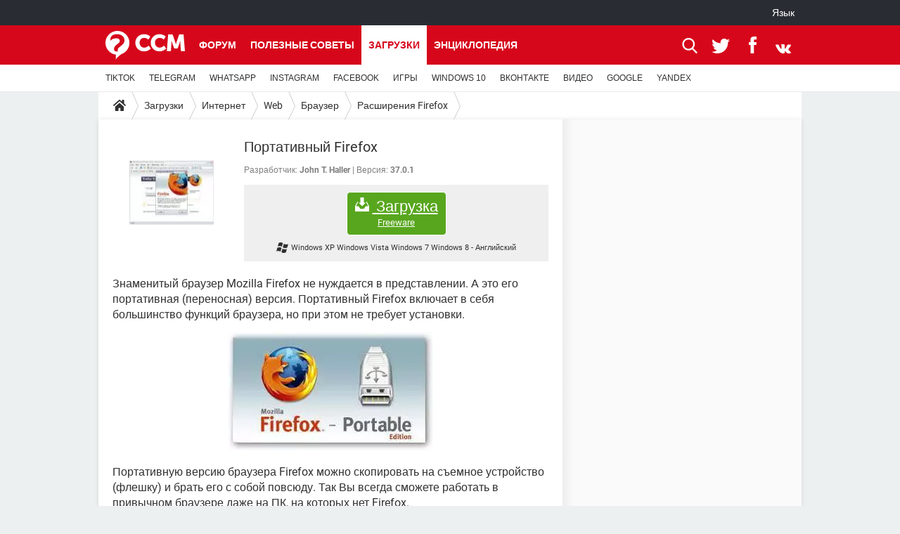

--- FILE ---
content_type: text/html; charset=UTF-8
request_url: https://ru.ccm.net/download/download-1133-portable-firefox-skachat-besplatno?n=1
body_size: 18572
content:

<!--Akamai-ESI:PAGE:setreftime=1768166210/--><!DOCTYPE html>
<!--[if IE 8 ]> <html lang="ru" dir="ltr" class="no-js ie8 lt-ie9 oldie"> <![endif]-->
<!--[if IE 9 ]> <html lang="ru" dir="ltr" class="no-js ie9"> <![endif]-->
<!--[if gt IE 9]><!--> <html lang="ru" dir="ltr"> <!--<![endif]-->

<head prefix="og: http://ogp.me/ns# fb: http://ogp.me/ns/fb#">
    <meta charset="utf-8">
    <meta http-equiv="X-UA-Compatible" content="IE=edge,chrome=1">
    <meta name="viewport" content="width=device-width, initial-scale=1.0" />

    <style>
        :root {
            --for-color-primary: #D6071B;
            --for-color-primary--lighten: #f7192e;
            --for-color-primary--darken: #a50515;
        }
    </style>
    
    <title>Загрузить последнюю версию Портативный Firefox бесплатно на английском языке с CCM - CCM</title>

<script>
    var dataLayer = [{"appConfig":{"subContainers":["GTM-WPLNFDB"]},"ads.insertor":{"nodeSelector":"#jArticleInside"},"site":"ru.ccm.net","environnement":"production","pageType/screenType":"classique","sessionType":"nonConnectee","userStatus":"Anonyme","level1":"divers","level2":"\u0418\u043d\u0442\u0435\u0440\u043d\u0435\u0442","level3":"Web","application":"download","pageCategory":"Download","theme":"\u0420\u0430\u0441\u0448\u0438\u0440\u0435\u043d\u0438\u044f Firefox","country":"US","asnum":"16509"}];

            !function(e){"use strict";var t,n,o,r=function(){},s=Object.getOwnPropertyNames(window.console).reduce((function(e,t){return"function"==typeof console[t]&&(e[t]=r),e}),{}),a=function(){return s},i=e.console;if("object"==typeof e.JSON&&"function"==typeof e.JSON.parse&&"object"==typeof e.console&&"function"==typeof Object.keys){var c={available:["others.catch","others.show"],broadcasted:[]},u={available:["others.catch","others.show"]},d=(t=/^\s+(.*)\s+$/g,n=function(e){return Math.pow(9,e)},o=function(e){return parseInt((e.charCodeAt()<<9)%242)},{get:function(e){e=e.replace(t,"$1");for(var r=[0,0,0],s=0,a=0;s<e.length;s++)a=parseInt(s/r.length),r[s%3]+=parseInt(o(e[s])/n(a));for(s=0;s<r.length;s++)r[s]>255&&(r[s]=255);return r},toRGB:function(e){return"rgb("+e.join(",")+")"},visible:function(e){return e[0]>220||e[1]>220||e[2]>220?[0,0,0]:[255,255,255]}});e.getConsole=function(e){if("string"!=typeof e)throw"getConsole need a tag name (string)";var t=e.split(".");if(function(e){var t,n=e.split(".")[0];-1===c.available.indexOf(n)&&(c.available.push(n),(t=document.createEvent("CustomEvent")).initCustomEvent("getConsole.tag.available",0,0,n),document.dispatchEvent(t)),-1===u.available.indexOf(e)&&(u.available.push(e),(t=document.createEvent("CustomEvent")).initCustomEvent("getConsole.fulltag.available",0,0,n),document.dispatchEvent(t))}(e=t[0]),-1!==c.broadcasted.indexOf(e)){var n=function(e){var t=[],n=[];return e.forEach((function(e){t.push("%c "+e.name+" "),n.push("background-color:"+e.bgColor+";color:"+e.color+";border-radius:2px;")})),[t.join("")].concat(n)}(t.map((function(e){var t=d.get(e);return{name:e,color:d.toRGB(d.visible(t)),bgColor:d.toRGB(t)}}))),o=["log","warn","error","info","group","groupCollapsed","groupEnd"].reduce(((e,t)=>(e[t]=n.reduce(((e,t)=>e.bind(window.console,t)),window.console[t]),e)),{});return Object.keys(i).forEach((function(e){void 0===o[e]&&(o[e]=i[e])})),o}return a()},e.getConsole.tags=c,c.broadcasted=function(){try{var e=localStorage.getItem("getConsole");e=null===e?[]:JSON.parse(e)}catch(t){e=[]}return e}(),-1!==c.broadcasted.indexOf("others.catch")&&(e.console=e.getConsole("others.show"))}else e.getConsole=a}(window),logger={_buffer:[],log:function(){"use strict";this._buffer.push(arguments)}},function(e){"use strict";var t={domains:["hpphmfubhnbobhfs","bnb{po.betztufn","beoyt","epvcmfdmjdl","hpphmftzoejdbujpo","wjefptufq","s77ofu","ufbet","vosvmznfejb","tnbsubetfswfs","tljnsftpvsdft","{fcftupg","uumce","hpphmfbqjt","wjefpqmb{b","hpphmfbetfswjdft","fggfdujwfnfbtvsf","pvucsbjo","ubcppmb"],classes:"ufyuBe!BeCpy!qvc`411y361!qvc`411y361n!qvc`839y:1!ufyu.be!ufyuBe!Mjhbuvt!ufyu`be!ufyu`bet!ufyu.bet!ufyu.be.mjolt",event:{category:"pbt`mpbefe",action:"gbjm"}},n=e.getConsole("inObs"),o=0,r={},s=function(e,t){return t=t||1,e.split("").map((function(e){return String.fromCharCode(e.charCodeAt()+t)})).join("")},a=[];e.integrityObserver={state:{net:null,dom:null,perf:null},corrupted:0,listen:function(e){this.corrupted?e(this.state):a.push(e)},sendToListeners:function(){a.forEach(function(e){e(this.state)}.bind(this))},reportCorruption:function(){var e=function(){"undefined"!=typeof ga?ga("send",{hitType:"event",eventCategory:s(t.event.category,-1),eventAction:s(t.event.action,-1),nonInteraction:1}):setTimeout(e,100)};e()},reportListCorruption:function(){var e,t=[];for(e in this.state)this.state[e]&&t.push(e);t.length>0&&((new Image).src="https://lists.ccmbg.com/st?t="+encodeURIComponent(t.join(","))+"&d="+window.location.host.split(/\./).slice(0,-1).join("."))},reportChange:function(){this.sendToListeners(),this.reportCorruption()},init:function(){var e=function(e){return function(t){this.state[e]=t,t&&(!this.corrupted&&this.reportChange(),this.corrupted=1)}.bind(this)};!function(e){if("undefined"!=typeof MutationObserver){var n=document.createElement("div"),o=document.getElementsByTagName("html")[0],r={},a={childList:1,attributes:1,characterData:1,subtree:1},i=0,c=new MutationObserver((function(t){t.forEach((function(t){"style"===t.attributeName&&(c.disconnect(),"none"===t.target.style.display&&!e.called&&(e.called=1)&&e.call(r,1))}))})),u=new MutationObserver((function(t){t.forEach((function(t){try{if("childList"===t.type&&"HTML"===t.target.nodeName&&t.addedNodes.length&&"BODY"===t.addedNodes[0].nodeName&&!i){i=1,t.addedNodes[0].appendChild(n);var o=getComputedStyle(n);if(r=t.addedNodes[0],u.disconnect(),/Trident/.test(navigator.userAgent))return void setTimeout((function(){!e.called&&(e.called=1)&&e.call(r,0)}),50);setTimeout((function(){t.addedNodes[0].removeChild(n)}),60),c.disconnect(),e.call(t.addedNodes[0],"none"===o.getPropertyValue("display")||/url\("about:abp/.test(o.getPropertyValue("-moz-binding")))}}catch(e){}}))}));n.className=s(t.classes,-1),n.style.display="block",u.observe(o,a),c.observe(n,a)}else e.call(0,0)}(e.call(this,"dom")),function(e,a){if("undefined"!=typeof MutationObserver&&void 0!==URL.prototype){var i=document.getElementsByTagName("html")[0],c=0,u=new MutationObserver((function(i){i.forEach((function(i){try{var d,l,f,p="",g=new Date,h=function(){};if("childList"===i.type&&i.addedNodes.length&&void 0!==(d=i.addedNodes[0]).src&&("SCRIPT"===(p=d.nodeName)||"IFRAME"===p)){try{l=new URL(d.src),f=l&&l.host?l.host.split(/\./).slice(-2).shift():null}catch(e){}h=i.addedNodes[0].onerror,i.addedNodes[0].onerror=function(){try{n.warn("Missing script",d.src),!c&&f&&-1!==t.domains.indexOf(s(f))&&(new Date).getTime()-g.getTime()<1500&&(n.warn("Integrity violation on ",d.src," not observing anymore !"),u.disconnect(),c=1,e(1)),"function"==typeof h&&h.apply(this,Array.prototype.slice.call(arguments))}catch(e){}},"function"==typeof performance.getEntriesByType&&o<2&&"SCRIPT"===p&&-1!==t.domains.indexOf(s(f))&&(void 0===r[f]||"hpphmfubhnbobhfs"===s(f))&&(r[f]=1,i.addedNodes[0].addEventListener("load",(function(){-1===performance.getEntriesByType("resource").map((function(e){return e.name})).indexOf(d.src)&&2==++o&&(u.disconnect(),a(1))})))}}catch(e){}}))}));u.observe(i,{childList:1,attributes:1,characterData:1,subtree:1})}else e.call(0,0)}(e.call(this,"net"),e.call(this,"perf")),window.addEventListener("load",function(){this.reportListCorruption()}.bind(this))}},"function"==typeof Object.bind&&e.integrityObserver.init()}(window),function(e,t,n,o){"use strict";void 0===e._gtm&&(e._gtm={events:{on:[],ready:[],readyAll:[],trigger:function(e){this._trigger.push(e)},_trigger:[]},versions:{},onReady:[]}),void 0===e._gtm.versions&&(e._gtm.versions={}),e._gtm.versions.staticheader=1,e._gtm.state="loading";var r=dataLayer[0].appConfig,s=["GTM-N4SNZN"],a=r.subContainers||[],i=e.getConsole("GTM").log,c=function(e){if(void 0!==t.dispatchEvent){var n=null;"function"==typeof Event?n=new Event(e):(n=t.createEvent("Event")).initEvent(e,0,0),t.dispatchEvent(n)}},u=function(){u.state++,u.state===s.length&&(e._gtm.state="loaded",c("gtm.loaded"))},d=function(){e._gtm.state="error",c("gtm.error"),l.clearWorkspacesInfo(this)};u.state=0,s=s.concat(a),i("Loading sub containers:",a);var l={infoKey:"ccm_gtm_workspaces",workspacesInfo:{},fetchWorkspacesInfo:function(){try{this.workspacesInfo=this.getInfoFromQuerystring()||this.getInfoFromCookie()||{}}catch(e){console.error("Cannot get workspaces info.",e)}},parseWorkspacesInfo:function(e){for(var t={},n=e.split("|"),o=0;o<n.length;o++){var r=n[o].split("::");3===r.length&&(t[r[0]]={container:r[0],workspace:r[1],auth:r[2]})}return t},removeInfoFromQuerystring:function(){if(""===e.location.search)return"";for(var t=e.location.search.substring(1).split("&"),n=[],o=0;o<t.length;o++){t[o].split("=")[0]!==this.infoKey&&n.push(t[o])}return"?"+n.join("&")},generatePreviewQuery:function(e){try{var t=this.workspacesInfo[e];return t?(i("["+t.container+'] loading custom workspace "'+t.workspace+'"'),dataLayer[0].appConfig.previewWorkspaces=dataLayer[0].appConfig.previewWorkspaces||[],dataLayer[0].appConfig.previewWorkspaces.push(t),"&gtm_auth="+t.auth+"&gtm_preview="+t.workspace+"&gtm_cookies_win=x"):""}catch(t){return console.error('Cannot generate preview query for container "'+e+'"',t),""}},getInfoFromQuerystring:function(){for(var t=(e.location.search||"").substring(1).split("&"),n=0;n<t.length;n++){var o=t[n].split("=");if(decodeURIComponent(o[0])===this.infoKey)return this.parseWorkspacesInfo(decodeURIComponent(o[1]))}return null},getInfoFromCookie:function(){try{var t=e.document.cookie.match("(^|;) ?"+this.infoKey+"=([^;]*)(;|$)");if(t)return this.parseWorkspacesInfo(decodeURIComponent(t[2]))}catch(e){}return null},clearWorkspacesInfo:function(t){try{var n=t.getAttribute("data-id");if(this.workspacesInfo[n]){i('Cannot load container "'+n+'". Clearing cookie and querystring param...');var o=e.location.hostname.split("."),r=o.length;o=r>2&&"br"===o[r-1]&&"com"===o[r-2]?o.slice(-3).join("."):o.slice(-2).join("."),document.cookie=this.infoKey+"=; domain= "+o+"; path=/; expires=Thu, 01 Jan 1970 00:00:01 GMT;";var s=this.removeInfoFromQuerystring();e.location.search=s}}catch(e){console.error("Cannot clear workspaces info.",e)}}};l.fetchWorkspacesInfo();for(var f=0,p=s.length;f<p;++f){e[o]=e[o]||[],e[o].push({"gtm.start":(new Date).getTime(),event:"gtm.js"});var g=l.generatePreviewQuery(s[f]),h=t.getElementsByTagName(n)[0],m=t.createElement(n);m.async=1,m.onload=u,m.onerror=d,m.setAttribute("data-id",s[f]),m.src="https://www.googletagmanager.com/gtm.js?id="+s[f]+g,h.parentNode.insertBefore(m,h)}}(window,document,"script","dataLayer"),OAS_AD_BUFFER=[],OAS_AD=function(){OAS_AD_BUFFER.push(Array.prototype.slice.call(arguments))},function(e){"use strict";function t(t){t instanceof ErrorEvent&&e._gtm.errors.push({message:t.message,stack:t.error?t.error.stack:void 0,name:t.error?t.error.name:void 0,filename:t.filename,line:t.lineno,column:t.colno})}function n(t){t.reason instanceof Error?e._gtm.errors.push({message:t.reason.message,stack:t.reason.stack,name:t.reason.name,promise:1,filename:t.reason.filename,line:t.reason.lineno,column:t.reason.colno}):e._gtm.errors.push({message:t.reason,promise:1})}e._gtm=e._gtm||{},e._gtm.errors=[],e._gtm.errors.types=[],e._gtm.errors.types.push({type:"error",callback:t}),e.addEventListener("error",t),e._gtm.errors.types.push({type:"unhandledrejection",callback:n}),e.addEventListener("unhandledrejection",n)}(window);    

    dataLayer.push({"event":"app.config","appConfig":{"asl":{"sitepage":"\/downloads","keywords":["parallaxeinfeed","dl-1133","download"]}}});
</script>


    <meta name="description" content="Mozilla firefox free - Знаменитый браузер Mozilla Firefox не нуждается в представлении. А это его портативная (переносная) версия. Портативный Firefox включает в себя большинство функций браузера, но при этом не требует установки. Портативную версию браузера Firefox..." />
    <meta name="theme-color" content="#d51827" />
    <meta name="msapplication-TileColor" content="#d51827" />
    <meta name="msapplication-TileImage" content="https://astatic.ccmbg.com/www.commentcamarche.net_i18n/_skin/favicon/mstile-144x144.png" />
    <meta name="msapplication-config" content="https://astatic.ccmbg.com/www.commentcamarche.net_i18n/_skin/favicon/browserconfig.xml" />
    <meta name="twitter:card" content="summary_large_image" />
    <meta name="twitter:site" content="@CCMnet" />
    <meta name="twitter:title" content="Портативный Firefox" />
    <meta name="twitter:description" content="Знаменитый браузер Mozilla Firefox не нуждается в представлении. А это его портативная (переносная) версия. Портативный Firefox включает в себя большинство функций браузера, но при этом не требует установки. Портативную версию браузера Firefox..." />
    <meta name="twitter:image:src" content="https://img-23.ccm2.net/T3VACBr7ZclciBZEVH0a0URNXk4=/120x/d061d571529142cea70d645372d4195a/ccm-download/1133-5d377365.jpg" />
    <meta name="referrer" content="always" />
    <meta name="googlebot" content="snippet,archive" />
    <meta name="robots" content="index, follow,max-snippet:-1, max-image-preview:large, max-video-preview:15" />
    <meta property="og:title" content="Портативный Firefox"/>
    <meta property="og:description" content="Знаменитый браузер Mozilla Firefox не нуждается в представлении. А это его портативная (переносная) версия. Портативный Firefox включает в себя большинство функций браузера, но при этом не требует установки. Портативную версию браузера Firefox..."/>
    <meta property="og:type" content="website"/>
    <meta property="og:image" content="https://img-23.ccm2.net/T3VACBr7ZclciBZEVH0a0URNXk4=/120x/d061d571529142cea70d645372d4195a/ccm-download/1133-5d377365.jpg"/>
    <meta property="og:site_name" content="CCM"/>
    <meta http-equiv="Content-Language" content="ru"/>
    <meta property="atm" content="aHR0cHM6Ly9ydS5jY20ubmV0L2Rvd25sb2FkL2Rvd25sb2FkLTExMzMtcG9ydGFibGUtZmlyZWZveC1za2FjaGF0LWJlc3BsYXRubz9uPTE=" />
    <link rel="canonical" href="https://ru.ccm.net/download/download-1133-portable-firefox-skachat-besplatno" />
    
    <link rel="icon" href="https://astatic.ccmbg.com/www.commentcamarche.net_i18n/_skin/favicon/favicon-32x32.png" sizes="32x32" type="image/png" />
    <link rel="icon" href="https://astatic.ccmbg.com/www.commentcamarche.net_i18n/_skin/favicon/favicon-16x16.png" sizes="16x16" type="image/png" />
    <link rel="icon" href="https://astatic.ccmbg.com/www.commentcamarche.net_i18n/_skin/favicon/android-chrome-192x192.png" sizes="192x192" type="image/png" />
    <link rel="apple-touch-icon" href="https://astatic.ccmbg.com/www.commentcamarche.net_i18n/_skin/favicon/apple-touch-icon-57x57.png" sizes="57x57" />
    <link rel="apple-touch-icon" href="https://astatic.ccmbg.com/www.commentcamarche.net_i18n/_skin/favicon/apple-touch-icon-60x60.png" sizes="60x60" />
    <link rel="apple-touch-icon" href="https://astatic.ccmbg.com/www.commentcamarche.net_i18n/_skin/favicon/apple-touch-icon-72x72.png" sizes="72x72" />
    <link rel="apple-touch-icon" href="https://astatic.ccmbg.com/www.commentcamarche.net_i18n/_skin/favicon/apple-touch-icon-76x76.png" sizes="76x76" />
    <link rel="apple-touch-icon" href="https://astatic.ccmbg.com/www.commentcamarche.net_i18n/_skin/favicon/apple-touch-icon-114x114.png" sizes="114x114" />
    <link rel="apple-touch-icon" href="https://astatic.ccmbg.com/www.commentcamarche.net_i18n/_skin/favicon/apple-touch-icon-120x120.png" sizes="120x120" />
    <link rel="apple-touch-icon" href="https://astatic.ccmbg.com/www.commentcamarche.net_i18n/_skin/favicon/apple-touch-icon-144x144.png" sizes="144x144" />
    <link rel="apple-touch-icon" href="https://astatic.ccmbg.com/www.commentcamarche.net_i18n/_skin/favicon/apple-touch-icon-152x152.png" sizes="152x152" />
    <link rel="apple-touch-icon" href="https://astatic.ccmbg.com/www.commentcamarche.net_i18n/_skin/favicon/apple-touch-icon-180x180.png" sizes="180x180" />
    <link rel="preload" href="https://astatic.ccmbg.com/ccmcms_commentcamarche/dist/external/fonts/Roboto-Gfonts-Regular.woff2" crossorigin as="font" />
    <link rel="preload" href="https://astatic.ccmbg.com/ccmcms_commentcamarche/dist/external/fonts/Roboto-Gfonts-Bold.woff2" crossorigin as="font" />
        <link rel="manifest" href="https://astatic.ccmbg.com/www.commentcamarche.net_i18n/_skin/favicon/manifest.json"  />
    <link rel="mask-icon" href="https://astatic.ccmbg.com/www.commentcamarche.net_i18n/_skin/favicon/safari-pinned-tab.svg" color="#d51827" />
    
<link rel="stylesheet" media="all" href="https://astatic.ccmbg.com/www.commentcamarche.net_i18n/dist/app/css/chunks/site_ht_inter.04bf4568b32fe3dbd824.css" /><link rel="stylesheet" media="all" href="https://astatic.ccmbg.com/www.commentcamarche.net_i18n/dist/app/css/chunks/skin_forum.ca3f284e66398a9dd082.css" /><link rel="stylesheet" media="all" href="https://astatic.ccmbg.com/www.commentcamarche.net_i18n/dist/app/css/chunks/skin_legacy.8bc71bbd4e6a7a2994c0.css" />

<script type="application/ld+json">{"@context":"https://schema.org","@type":"WebPage","breadcrumb":{"@type":"BreadcrumbList","itemListElement":[{"@type":"ListItem","position":1,"name":"Главная","item":"https://ru.ccm.net/"},{"@type":"ListItem","position":2,"name":"Загрузки","item":"https://ru.ccm.net/download/"},{"@type":"ListItem","position":3,"name":"Интернет","item":"https://ru.ccm.net/download/%D0%98%D0%BD%D1%82%D0%B5%D1%80%D0%BD%D0%B5%D1%82-3"},{"@type":"ListItem","position":4,"name":"Web","item":"https://ru.ccm.net/download/web-30"},{"@type":"ListItem","position":5,"name":"Браузер","item":"https://ru.ccm.net/download/%D0%91%D1%80%D0%B0%D1%83%D0%B7%D0%B5%D1%80-59"},{"@type":"ListItem","position":6,"name":"Расширения Firefox","item":"https://ru.ccm.net/download/%D0%A0%D0%B0%D1%81%D1%88%D0%B8%D1%80%D0%B5%D0%BD%D0%B8%D1%8F-firefox-108"}]},"name":"Загрузить последнюю версию Портативный Firefox бесплатно на английском языке с CCM - CCM","url":"https://ru.ccm.net/download/download-1133-portable-firefox-skachat-besplatno"}</script>
    </head>

<body class="flex-layout ">
    <div class="jOverlay overlay"></div>
    <a name="top"></a>
    
    <div id="ctn_x02"><div id="ba_x02" class="ba x02"><script>OAS_AD("x02");</script></div></div>
    <div id="tt" style="display:none">
        <div id="tttop"></div>
        <div id="ttcont"></div>
        <div id="ttbot"></div>
    </div>
    <span class="tooltips" style="display:none" id="ntt"><span id="nttcont"></span><span class="arrowDown"></span></span>

    <div id="oasLayout" class="layout--flexbox">

        <img src="https://akm-static.ccmbg.com/a/aHR0cDovL3J1LmNjbS5uZXQvZG93bmxvYWQvZG93bmxvYWQtMTEzMy1wb3J0YWJsZS1maXJlZm94LXNrYWNoYXQtYmVzcGxhdG5vP249MQ==/alpha.png" style="position: absolute;"><header class="ccm_header--rwd jHeader" data-cookie-prefix="">
    <div class="ccm_header__top">
      <div class="layout">
        <span data-target="jMenuBox" class="jDropBtn jDropMenuBtn ccm_header__click_trigger">
          <span>Menu</span>
          <svg viewBox="0 0 440.307 440.307" class="svg_icon svg_icon--cross">
              <g fill="#fff" class="svg_icon_g">
                  <polygon points="440.307,58.583 381.723,0 220.153,161.57 58.584,0 0,58.583 161.569,220.153 0,381.723 58.584,440.307    220.153,278.736 381.723,440.307 440.307,381.723 278.736,220.153"/>
              </g>
          </svg>
        </span>
          <a href="https://ru.ccm.net/" class="app_logo">
              <img width="113" height="41" class="ccmcss_rwd_header__logo" src="https://astatic.ccmbg.com/www.commentcamarche.net_i18n/_skin/_common/img/logo_ccm.svg?19" alt="CCM">
          </a>
          <nav id="jMainNav" class="ccm_header__nav jDropBox jMenuBox" role="navigation">
            <ul id="mmenu_ul_id">
                <li class="ccm_ico_home">
                <a href="https://ru.ccm.net/">
                    <span>Главная</span>
                </a>
                <button class="app_nav__sub--collapse jNavSubCollapse app_nav__sub--collapse--plus">
                    <span></span>
                </button>
                <div class="ccm_submenu">
                    <ul>
                                                    <li>
                                <a href="https://ru.ccm.net/faq/s/VPN">
                                    VPN                                </a>
                            </li>
                                                    <li>
                                <a href="https://ru.ccm.net/faq/s/whatsapp">
                                    WHATSAPP                                </a>
                            </li>
                                                    <li>
                                <a href="https://ru.ccm.net/faq/s/instagram">
                                    INSTAGRAM                                </a>
                            </li>
                                                    <li>
                                <a href="https://ru.ccm.net/faq/s/facebook">
                                    FACEBOOK                                </a>
                            </li>
                                                    <li>
                                <a href="https://ru.ccm.net/faq/s/игры">
                                    ИГРЫ                                </a>
                            </li>
                                                    <li>
                                <a href="https://ru.ccm.net/faq/s/windows%2010">
                                    WINDOWS 10                                </a>
                            </li>
                                                    <li>
                                <a href="https://ru.ccm.net/faq/s/ВКОНТАКТЕ">
                                    ВКОНТАКТЕ                                </a>
                            </li>
                                                    <li>
                                <a href="https://ru.ccm.net/faq/s/видео">
                                    ВИДЕО                                </a>
                            </li>
                                                    <li>
                                <a href="https://ru.ccm.net/faq/s/google">
                                    GOOGLE                                </a>
                            </li>
                                                    <li>
                                <a href="https://ru.ccm.net/faq/s/yandex">
                                    YANDEX                                </a>
                            </li>
                                            </ul>
                </div>
            </li>
                    <li>
                <a href="/faq/">Полезные советы</a>
                <button class="app_nav__sub--collapse jNavSubCollapse app_nav__sub--collapse--plus">
                    <span></span>
                </button>
                <div class="ccm_submenu">
                    <ul>
                                                    <li>
                                <a href="https://ru.ccm.net/faq/s/TIKTOK">
                                    TIKTOK                                 </a>
                            </li>
                                                    <li>
                                <a href="https://ru.ccm.net/faq/s/telegram">
                                    TELEGRAM                                </a>
                            </li>
                                                    <li>
                                <a href="https://ru.ccm.net/faq/s/whatsapp">
                                    WHATSAPP                                </a>
                            </li>
                                                    <li>
                                <a href="https://ru.ccm.net/faq/s/instagram">
                                    INSTAGRAM                                </a>
                            </li>
                                                    <li>
                                <a href="https://ru.ccm.net/faq/s/facebook">
                                    FACEBOOK                                </a>
                            </li>
                                                    <li>
                                <a href="https://ru.ccm.net/faq/s/игры">
                                    ИГРЫ                                </a>
                            </li>
                                                    <li>
                                <a href="https://ru.ccm.net/faq/s/windows%2010">
                                    WINDOWS 10                                </a>
                            </li>
                                                    <li>
                                <a href="https://ru.ccm.net/faq/s/ВКОНТАКТЕ">
                                    ВКОНТАКТЕ                                </a>
                            </li>
                                                    <li>
                                <a href="https://ru.ccm.net/faq/s/видео">
                                    ВИДЕО                                </a>
                            </li>
                                                    <li>
                                <a href="https://ru.ccm.net/faq/s/google">
                                    GOOGLE                                </a>
                            </li>
                                                    <li>
                                <a href="https://ru.ccm.net/faq/s/yandex">
                                    YANDEX                                </a>
                            </li>
                                            </ul>
                </div>
            </li>
                        <li>
                <a href="/download/">Загрузки</a>
                <button class="app_nav__sub--collapse jNavSubCollapse app_nav__sub--collapse--plus">
                    <span></span>
                </button>
                <div class="ccm_submenu">
                    <ul>
                                                    <li>
                                <a href="https://ru.ccm.net/faq/s/TIKTOK">
                                    TIKTOK                                 </a>
                            </li>
                                                    <li>
                                <a href="https://ru.ccm.net/faq/s/telegram">
                                    TELEGRAM                                </a>
                            </li>
                                                    <li>
                                <a href="https://ru.ccm.net/faq/s/whatsapp">
                                    WHATSAPP                                </a>
                            </li>
                                                    <li>
                                <a href="https://ru.ccm.net/faq/s/instagram">
                                    INSTAGRAM                                </a>
                            </li>
                                                    <li>
                                <a href="https://ru.ccm.net/faq/s/facebook">
                                    FACEBOOK                                </a>
                            </li>
                                                    <li>
                                <a href="https://ru.ccm.net/faq/s/игры">
                                    ИГРЫ                                </a>
                            </li>
                                                    <li>
                                <a href="https://ru.ccm.net/faq/s/windows%2010">
                                    WINDOWS 10                                </a>
                            </li>
                                                    <li>
                                <a href="https://ru.ccm.net/faq/s/ВКОНТАКТЕ">
                                    ВКОНТАКТЕ                                </a>
                            </li>
                                                    <li>
                                <a href="https://ru.ccm.net/faq/s/видео">
                                    ВИДЕО                                </a>
                            </li>
                                                    <li>
                                <a href="https://ru.ccm.net/faq/s/google">
                                    GOOGLE                                </a>
                            </li>
                                                    <li>
                                <a href="https://ru.ccm.net/faq/s/yandex">
                                    YANDEX                                </a>
                            </li>
                                            </ul>
                </div>
            </li>
                        <li>
                <a href="/forum/">Форум</a>
                <button class="app_nav__sub--collapse jNavSubCollapse app_nav__sub--collapse--plus">
                    <span></span>
                </button>
                <div class="ccm_submenu">
                    <ul>
                                                    <li>
                                <a href="https://ru.ccm.net/faq/s/TIKTOK">
                                    TIKTOK                                 </a>
                            </li>
                                                    <li>
                                <a href="https://ru.ccm.net/faq/s/telegram">
                                    TELEGRAM                                </a>
                            </li>
                                                    <li>
                                <a href="https://ru.ccm.net/faq/s/whatsapp">
                                    WHATSAPP                                </a>
                            </li>
                                                    <li>
                                <a href="https://ru.ccm.net/faq/s/instagram">
                                    INSTAGRAM                                </a>
                            </li>
                                                    <li>
                                <a href="https://ru.ccm.net/faq/s/facebook">
                                    FACEBOOK                                </a>
                            </li>
                                                    <li>
                                <a href="https://ru.ccm.net/faq/s/игры">
                                    ИГРЫ                                </a>
                            </li>
                                                    <li>
                                <a href="https://ru.ccm.net/faq/s/windows%2010">
                                    WINDOWS 10                                </a>
                            </li>
                                                    <li>
                                <a href="https://ru.ccm.net/faq/s/ВКОНТАКТЕ">
                                    ВКОНТАКТЕ                                </a>
                            </li>
                                                    <li>
                                <a href="https://ru.ccm.net/faq/s/видео">
                                    ВИДЕО                                </a>
                            </li>
                                                    <li>
                                <a href="https://ru.ccm.net/faq/s/google">
                                    GOOGLE                                </a>
                            </li>
                                                    <li>
                                <a href="https://ru.ccm.net/faq/s/yandex">
                                    YANDEX                                </a>
                            </li>
                                            </ul>
                </div>
            </li>
                        <li>
                <a href="/contents/">Энциклопедия</a>
                <button class="app_nav__sub--collapse jNavSubCollapse app_nav__sub--collapse--plus">
                    <span></span>
                </button>
                <div class="ccm_submenu">
                    <ul>
                                                    <li>
                                <a href="https://ru.ccm.net/faq/s/TIKTOK">
                                    TIKTOK                                 </a>
                            </li>
                                                    <li>
                                <a href="https://ru.ccm.net/faq/s/telegram">
                                    TELEGRAM                                </a>
                            </li>
                                                    <li>
                                <a href="https://ru.ccm.net/faq/s/whatsapp">
                                    WHATSAPP                                </a>
                            </li>
                                                    <li>
                                <a href="https://ru.ccm.net/faq/s/instagram">
                                    INSTAGRAM                                </a>
                            </li>
                                                    <li>
                                <a href="https://ru.ccm.net/faq/s/facebook">
                                    FACEBOOK                                </a>
                            </li>
                                                    <li>
                                <a href="https://ru.ccm.net/faq/s/игры">
                                    ИГРЫ                                </a>
                            </li>
                                                    <li>
                                <a href="https://ru.ccm.net/faq/s/windows%2010">
                                    WINDOWS 10                                </a>
                            </li>
                                                    <li>
                                <a href="https://ru.ccm.net/faq/s/ВКОНТАКТЕ">
                                    ВКОНТАКТЕ                                </a>
                            </li>
                                                    <li>
                                <a href="https://ru.ccm.net/faq/s/видео">
                                    ВИДЕО                                </a>
                            </li>
                                                    <li>
                                <a href="https://ru.ccm.net/faq/s/google">
                                    GOOGLE                                </a>
                            </li>
                                                    <li>
                                <a href="https://ru.ccm.net/faq/s/yandex">
                                    YANDEX                                </a>
                            </li>
                                            </ul>
                </div>
            </li>
            </ul>
              <p>
                <a href="https://ru.ccm.net/forum/new" class="ico--new btn--size-xl btn--size-full btn--bg-channel" id="create_new_question">Задать вопрос</a>
              </p>
          </nav>
          <div class="ccm_header__right">
            <ul>
                <li class="ccm_header__btn_search">
                  <a href="javascript:void(0)" data-target="jSearchBox" class="jDropBtn">
                    <svg viewBox="-281 404.9 32 32" class="svg_icon svg_icon--search"><path class="svg_icon_g" d="M-280 432.1c-1.2 1.1-1.3 2.9-.2 4s2.9 1 4-.2l6.4-7.6c.7-.8 1-1.6 1-2.3 2.1 1.8 4.8 2.9 7.8 2.9 6.6 0 12-5.4 12-12s-5.4-12-12-12-12 5.4-12 12c0 3 1.1 5.7 2.9 7.8-.7 0-1.5.3-2.3 1l-7.6 6.4zm11-15.2c0-4.4 3.6-8 8-8s8 3.6 8 8-3.6 8-8 8-8-3.6-8-8z"></path></svg>
                  </a>
                </li>
            </ul>
        </div>
      </div>

    </div>

    <div class="ccm_header__search jDropBox jSearchBox">
        <form action="https://ru.ccm.net/search/index" method="get" id="jContentSearchForm" role="search">
            <fieldset>
                <legend>Поиск</legend>
                <input placeholder="Поиск" name="q" value="" type="search">
                <button type="submit" class="ccm_ico--search"></button>
            </fieldset>
        </form>
        <div class="jDropBoxOverlay ccm_header__overlay"></div>
    </div>

    <div class="ccm_header__login jDropBox jLoginBox">
    <div class="ccm_header__overlay jDropBoxOverlay"></div>
  </div>
</header>

<header role="banner" class="ccm_header">
    <div class="ccm_top_bar">
    <div class="layout">
                    <div role="main" class="layout_main">
                <ul class="ccmNetwork">
                                    <li class="selected" style="visibility:hidden">
                        <a href="/">
                            High-Tech                        </a>
                    </li>
                                    </ul>
            </div>
                    <div class="layout_right"><ul class="ccm_top_nav">
    <li id="language" class="ccm_usermenu_language">
        <a href="javascript:void(0);" class="ccm_usermenu_language__btn">Язык</a>

        <div class="ccm_box_hover">
            <ul>
                                    <li>
                        <a href="https://de.ccm.net"
                           lang="de">Deutsch</a>
                    </li>
                                    <li>
                        <a href="https://br.ccm.net"
                           lang="pt">Português</a>
                    </li>
                                    <li>
                        <a href="https://id.ccm.net"
                           lang="id">Bahasa Indonesia</a>
                    </li>
                                    <li>
                        <a href="https://it.ccm.net"
                           lang="it">Italiano</a>
                    </li>
                                    <li>
                        <a href="https://ru.ccm.net"
                           lang="ru">Русский</a>
                    </li>
                                    <li>
                        <a href="https://pl.ccm.net"
                           lang="pl">Polski</a>
                    </li>
                                    <li>
                        <a href="https://nl.ccm.net"
                           lang="nl">Nederlands</a>
                    </li>
                                    <li>
                        <a href="https://in.ccm.net"
                           lang="hi">हिंदी</a>
                    </li>
                            </ul>
        </div>
    </li>
</ul>
</div>
    </div>
</div>
    <div class="ccm_middle_bar">
        <div class="layout">
            <div class="ccm_logo_ccm">
                <a href="https://ru.ccm.net/" title="CCM">
                    <img width="113" height="41"
                         src="https://astatic.ccmbg.com/www.commentcamarche.net_i18n/_skin/_common/img/logo_ccm.svg?19"
                         alt="CCM"
                    />
                </a>
            </div>
            <div class="ccm_social_header">
                <a id="jSearchBt" href="javascript:void(0)" class="ccm_ico--search"></a>

                                     <a href="https://www.twitter.com/ccm_russia" target="_blank" rel="noopener noreferrer" class="ccm_ico--twitter ccm_social_header__tw">
                         <img src="https://astatic.ccmbg.com/www.commentcamarche.net_i18n/_skin/_common/img/shim.gif"
                              alt="CCM / Twitter"
                              title="CCM / Twitter"
                              width="1"
                              height="1" />
                     </a>
                
                                    <a href="https://www.facebook.com/ru.ccm.net" target="_blank" rel="noopener noreferrer" class="ccm_ico--facebook ccm_social_header__fb">
                        <img src="https://astatic.ccmbg.com/www.commentcamarche.net_i18n/_skin/_common/img/shim.gif"
                             alt="CCM / Facebook"
                             title="CCM / Facebook"
                             width="1"
                             height="1" />
                    </a>
                
                
                                    <a href="https://vk.com/ccm_russia" target="_blank" rel="noopener noreferrer" class="ccm_ico--vk ccm_social_header__vk">
                        <img src="https://astatic.ccmbg.com/www.commentcamarche.net_i18n/_skin/_common/img/shim.gif"
                             alt="CCM / VK"
                             title="CCM / VK"
                             width="1"
                             height="1" />
                    </a>
                
                <div id="jSearchForm" class="ccm_header_form">
                     <form action="https://ru.ccm.net/search/index"
                           method="get" class="headerFooter" data-inputupdate="true">
                         <fieldset>
                             <legend>Поиск</legend>
                             <input type="text"
                                    placeholder="Поиск"
                                    class="ccm_search"
                                    name="q"
                                    id="searchform_input"
                                                              >
                             <input type="hidden" value="0" name="already_focused" id="searchform_focused">
                             <input type="submit" value="OK" class="ccm_submit">
                         </fieldset>
                     </form>
                </div><!-- /ccm_header_form -->
            </div>
            <nav id="ccm_nav" role="navigation">
               <div id="ccm_scroller">
                   <div class="layout_ct">

                       <ul id="mmenu_ul_id">
        <li class="ccm_ico_home">
        <a href="https://ru.ccm.net/">
            <span>Главная</span>
        </a>
        <div class="ccm_submenu">
                    </div>
    </li>
        <li id="forum">
        <a href="/forum/">Форум        </a>
            </li>
            <li>
        <a href="/faq/">Полезные советы        </a>
            </li>
            <li class="selected current" id="download">
        <a href="/download/">Загрузки        </a>
            </li>
            <li>
        <a href="/contents/">Энциклопедия        </a>
            </li>
        </ul>
                    </div>
               </div>
                                  <div class="ccm_submenu" style="display: block">
                       <ul>
                                                          <li><a href="https://ru.ccm.net/faq/s/TIKTOK">TIKTOK </a></li>
                                                              <li><a href="https://ru.ccm.net/faq/s/telegram">TELEGRAM</a></li>
                                                              <li><a href="https://ru.ccm.net/faq/s/whatsapp">WHATSAPP</a></li>
                                                              <li><a href="https://ru.ccm.net/faq/s/instagram">INSTAGRAM</a></li>
                                                              <li><a href="https://ru.ccm.net/faq/s/facebook">FACEBOOK</a></li>
                                                              <li><a href="https://ru.ccm.net/faq/s/игры">ИГРЫ</a></li>
                                                              <li><a href="https://ru.ccm.net/faq/s/windows%2010">WINDOWS 10</a></li>
                                                              <li><a href="https://ru.ccm.net/faq/s/ВКОНТАКТЕ">ВКОНТАКТЕ</a></li>
                                                              <li><a href="https://ru.ccm.net/faq/s/видео">ВИДЕО</a></li>
                                                              <li><a href="https://ru.ccm.net/faq/s/google">GOOGLE</a></li>
                                                              <li><a href="https://ru.ccm.net/faq/s/yandex">YANDEX</a></li>
                                                      </ul>
                   </div>
                          </nav>
       </div>
   </div><!-- /ccm_middle_bar -->
</header>


        
                    <div class="app_layout_header">
                <div class="ccmcss_oas_top" data-adstrad="Реклама">
                    
    <div id="ctn_top"><div id="ba_top" class="ba top"><script>OAS_AD("Top");</script></div></div>
                </div>

            </div>
        
        <div class="app_layout">

            <section class="app_layout_top">
    <div class="forum_breadcrumb__wrapper" id="jBreadcrumb">
    
    <nav class="cp_breadcrumb">
        <ul class="cp_breadcrumb__list">
                            <li class="cp_breadcrumb__item cp_breadcrumb__item--home">
                                <a href="https://ru.ccm.net/"
                >
                <svg xmlns="http://www.w3.org/2000/svg" viewBox="0 0 18 16" width="18" height="16" class="cp_breadcrumb__ico--home"><path fill="currentColor" d="M8.934 4.398 2.812 9.77a.163.163 0 0 1-.006.034.165.165 0 0 0-.005.034v5.439a.72.72 0 0 0 .202.51.637.637 0 0 0 .48.215H7.57v-4.35h2.726V16h4.089a.636.636 0 0 0 .479-.215.72.72 0 0 0 .202-.51V9.837a.168.168 0 0 0-.01-.068L8.934 4.4Z"/><path fill="currentColor" d="M17.876 7.402 15.43 5.247V.415a.381.381 0 0 0-.1-.273.337.337 0 0 0-.257-.106H12.93a.338.338 0 0 0-.257.106.382.382 0 0 0-.1.273v2.309L9.849.308A1.256 1.256 0 0 0 9 0c-.327 0-.61.103-.848.308L.124 7.402a.351.351 0 0 0-.123.255.4.4 0 0 0 .078.278l.693.876c.06.071.137.115.234.13.09.009.179-.02.268-.082L9 2.025l7.726 6.834c.06.055.138.082.235.082h.033a.375.375 0 0 0 .235-.13l.692-.876a.4.4 0 0 0 .078-.279.352.352 0 0 0-.123-.254Z"/></svg>
                </a>
    
                </li>
                            <li class="cp_breadcrumb__item">
                                <a href="https://ru.ccm.net/download/"
                >
                Загрузки
                </a>
    
                </li>
                            <li class="cp_breadcrumb__item">
                                <a href="https://ru.ccm.net/download/%D0%98%D0%BD%D1%82%D0%B5%D1%80%D0%BD%D0%B5%D1%82-3"
                >
                Интернет
                </a>
    
                </li>
                            <li class="cp_breadcrumb__item">
                                <a href="https://ru.ccm.net/download/web-30"
                >
                Web
                </a>
    
                </li>
                            <li class="cp_breadcrumb__item">
                                <a href="https://ru.ccm.net/download/%D0%91%D1%80%D0%B0%D1%83%D0%B7%D0%B5%D1%80-59"
                >
                Браузер
                </a>
    
                </li>
                            <li class="cp_breadcrumb__item">
                                <a href="https://ru.ccm.net/download/%D0%A0%D0%B0%D1%81%D1%88%D0%B8%D1%80%D0%B5%D0%BD%D0%B8%D1%8F-firefox-108"
                >
                Расширения Firefox
                </a>
    
                </li>
                    </ul>
    </nav>

    </div>
</section>
                        
            <div class="app_layout_ct">
                <div class="app_layout_ct__1">
                                        <div class="app_layout_ct__2">
                                                <div role="main" class="app_layout_main">
                            <div id="InfMsgDiv">
    </div>
<div id="jOverlay" style="display:none" class="loaderAjax"></div>

<div class="ccm_page--dl" itemscope="" itemtype="http://schema.org/SoftwareApplication">
    <div id="jArticleInside"><div class="ccm_page--dl_card jStickyHeightContent">
    
    <div style="display:none" id="colStart" class="jDownloadNotif ccm_page--dl__notif" data-module-type='download' data-redirection-delay="30000" data-module-url="https://ru.ccm.net/download/%D0%A0%D0%B0%D1%81%D1%88%D0%B8%D1%80%D0%B5%D0%BD%D0%B8%D1%8F-firefox-108?download_id=1133"></div>

    <div id="jArticleEditOptions" class="editForm" style="display:none;"></div>
        <section class="grid_row gutter grid--norwd">
            <div class="grid_col ccm_page--dl_card__left">
    <div class="ccm_page--dl_logo">
                <img src="https://img-23.ccm2.net/T3VACBr7ZclciBZEVH0a0URNXk4=/120x/d061d571529142cea70d645372d4195a/ccm-download/1133-5d377365.jpg" alt="Mozilla firefox free">
        <meta itemprop="image" content="https://img-23.ccm2.net/T3VACBr7ZclciBZEVH0a0URNXk4=/120x/d061d571529142cea70d645372d4195a/ccm-download/1133-5d377365.jpg"/>
    </div>
</div>
<div class="grid_col ccm_page--dl_card__right">
    <h1 class="h2_like">
                <span class="fn ftSize20" itemprop="name">Портативный Firefox</span>
    </h1>

    <meta itemprop="dateModified" content="2020-04-13T18:56:51+03:00" />

    
    <meta itemprop="datePublished" content="2020-04-13T18:56:51+03:00" />
    <meta itemprop="dateCreated" content="2020-04-13T18:56:51+03:00" />
    <meta itemprop="applicationCategory" content="Расширения Firefox" />
    <div class="ccm_deflist">
        <dl>
            <dt>Разработчик:</dt>
            <dd itemprop="author">
                John T. Haller            </dd>
                        <dt>Версия:</dt>
            <dd itemprop="softwareVersion">

            37.0.1            </dd>
                </dl>
</div>

<a name="direct"></a>
<div style="display:none">
    <div id="direct_download">
        <div class="ftSize24 ftBold marB10">Портативный Firefox</div>
        
<div class="grid_row ccm_page--dl_card__btn">

        
    <div class="grid_col w50"
            >
        <a id="dlButton" href="/download/download-1133-portable-firefox-skachat-besplatno?n=1#1133"
           class="ccm_ico--download btn--bg-green jDownloadLink"
           data-url="https://portableapps.com/downloading/?a=FirefoxPortable&n=Mozilla%20Firefox,%20Portable%20Edition&s=s&p=&d=pa&f=FirefoxPortable_71.0_English.paf.exe"
           data-disclaimer=""
           data-id="1133"
           data-notifyga="1">
            Загрузка            <span class="ccm_page--dl_card__btn__version">
                            </span>
                    </a>
    </div>
    
</div>
    </div>
</div>
    
<div class="grid_row ccm_page--dl_card__btn">

            <meta itemprop="downloadUrl" content="/download/download-1133-portable-firefox-skachat-besplatno?n=1#1133"/>
                    <meta itemprop="fileSize" content="0 КБ" />
                
    <div class="grid_col w50"
                    itemprop="offers"  itemscope itemtype="http://schema.org/Offer"
            >
        <a id="dlButton" href="/download/download-1133-portable-firefox-skachat-besplatno?n=1#1133"
           class="ccm_ico--download btn--bg-green jDownloadLink"
           data-url="https://portableapps.com/downloading/?a=FirefoxPortable&n=Mozilla%20Firefox,%20Portable%20Edition&s=s&p=&d=pa&f=FirefoxPortable_71.0_English.paf.exe"
           data-disclaimer=""
           data-id="1133"
           data-notifyga="1">
            Загрузка            <span class="ccm_page--dl_card__btn__version">
                                    <span itemprop="description">Freeware</span>
                                                </span>
                            <meta itemprop="price" content="0" />
                <meta itemprop="priceCurrency" content="EUR" />
                    </a>
    </div>
    
</div>
    <div class="ccm_page--dl_card__infos">
        
            <span>
                    <span class="ccm_ico--windows"></span>
        <span itemprop="operatingSystem">Windows XP Windows Vista Windows 7 Windows 8 </span>-
      </span>

        
        Английский    </div>

    <div class="grid_row gutter ccm_page--dl_card__btn__dropdown">
        </div>
</div>
        </section>

        
<div style="display: block;" id="download_ctn" class="content__wrapper">
    <div class="typo_content">
        <div itemprop="description">

            <p>&#1047;&#1085;&#1072;&#1084;&#1077;&#1085;&#1080;&#1090;&#1099;&#1081; &#1073;&#1088;&#1072;&#1091;&#1079;&#1077;&#1088; Mozilla Firefox &#1085;&#1077; &#1085;&#1091;&#1078;&#1076;&#1072;&#1077;&#1090;&#1089;&#1103; &#1074; &#1087;&#1088;&#1077;&#1076;&#1089;&#1090;&#1072;&#1074;&#1083;&#1077;&#1085;&#1080;&#1080;. &#1040; &#1101;&#1090;&#1086; &#1077;&#1075;&#1086; &#1087;&#1086;&#1088;&#1090;&#1072;&#1090;&#1080;&#1074;&#1085;&#1072;&#1103; (&#1087;&#1077;&#1088;&#1077;&#1085;&#1086;&#1089;&#1085;&#1072;&#1103;) &#1074;&#1077;&#1088;&#1089;&#1080;&#1103;. &#1055;&#1086;&#1088;&#1090;&#1072;&#1090;&#1080;&#1074;&#1085;&#1099;&#1081; Firefox &#1074;&#1082;&#1083;&#1102;&#1095;&#1072;&#1077;&#1090; &#1074; &#1089;&#1077;&#1073;&#1103; &#1073;&#1086;&#1083;&#1100;&#1096;&#1080;&#1085;&#1089;&#1090;&#1074;&#1086; &#1092;&#1091;&#1085;&#1082;&#1094;&#1080;&#1081; &#1073;&#1088;&#1072;&#1091;&#1079;&#1077;&#1088;&#1072;, &#1085;&#1086; &#1087;&#1088;&#1080; &#1101;&#1090;&#1086;&#1084; &#1085;&#1077; &#1090;&#1088;&#1077;&#1073;&#1091;&#1077;&#1090; &#1091;&#1089;&#1090;&#1072;&#1085;&#1086;&#1074;&#1082;&#1080;.<br>
<span style="text-align:center;clear:both;display: block;"><img src="https://img-23.ccm2.net/rayD-K-zbC1t7BtYEPNO-MaeXQY=/292x/f8b40010e7eb43cf9095e7ee8f667e57/ccm-download/1696-XTvU3NRqgICAqm3n-s-.png" alt="" width="292" border="0" loading="lazy"></span></p>
<p>&#1055;&#1086;&#1088;&#1090;&#1072;&#1090;&#1080;&#1074;&#1085;&#1091;&#1102; &#1074;&#1077;&#1088;&#1089;&#1080;&#1102; &#1073;&#1088;&#1072;&#1091;&#1079;&#1077;&#1088;&#1072; Firefox &#1084;&#1086;&#1078;&#1085;&#1086; &#1089;&#1082;&#1086;&#1087;&#1080;&#1088;&#1086;&#1074;&#1072;&#1090;&#1100; &#1085;&#1072; &#1089;&#1098;&#1077;&#1084;&#1085;&#1086;&#1077; &#1091;&#1089;&#1090;&#1088;&#1086;&#1081;&#1089;&#1090;&#1074;&#1086; (&#1092;&#1083;&#1077;&#1096;&#1082;&#1091;) &#1080; &#1073;&#1088;&#1072;&#1090;&#1100; &#1077;&#1075;&#1086; &#1089; &#1089;&#1086;&#1073;&#1086;&#1081; &#1087;&#1086;&#1074;&#1089;&#1102;&#1076;&#1091;. &#1058;&#1072;&#1082; &#1042;&#1099; &#1074;&#1089;&#1077;&#1075;&#1076;&#1072; &#1089;&#1084;&#1086;&#1078;&#1077;&#1090;&#1077; &#1088;&#1072;&#1073;&#1086;&#1090;&#1072;&#1090;&#1100; &#1074; &#1087;&#1088;&#1080;&#1074;&#1099;&#1095;&#1085;&#1086;&#1084; &#1073;&#1088;&#1072;&#1091;&#1079;&#1077;&#1088;&#1077; &#1076;&#1072;&#1078;&#1077; &#1085;&#1072; &#1055;&#1050;, &#1085;&#1072; &#1082;&#1086;&#1090;&#1086;&#1088;&#1099;&#1093; &#1085;&#1077;&#1090; Firefox.</p>
<p>&#1050;&#1072;&#1082; &#1087;&#1088;&#1072;&#1074;&#1080;&#1083;&#1086;, &#1087;&#1088;&#1080; &#1089;&#1077;&#1088;&#1092;&#1080;&#1085;&#1075;&#1077; &#1074; &#1048;&#1085;&#1090;&#1077;&#1088;&#1085;&#1077;&#1090;&#1077; &#1073;&#1077;&#1079;&#1086;&#1087;&#1072;&#1089;&#1085;&#1086;&#1089;&#1090;&#1100; &#1085;&#1077; &#1075;&#1072;&#1088;&#1072;&#1085;&#1090;&#1080;&#1088;&#1091;&#1077;&#1090;&#1089;&#1103;. &#1053;&#1086; &#1089; &#1073;&#1088;&#1072;&#1091;&#1079;&#1077;&#1088;&#1086;&#1084; Firefox &#1087;&#1086;&#1089;&#1077;&#1097;&#1072;&#1090;&#1100; &#1074;&#1077;&#1073;&#1089;&#1090;&#1088;&#1072;&#1085;&#1080;&#1094;&#1099; &#1084;&#1086;&#1078;&#1085;&#1086; &#1084;&#1072;&#1082;&#1089;&#1080;&#1084;&#1072;&#1083;&#1100;&#1085;&#1086; &#1073;&#1077;&#1079;&#1086;&#1087;&#1072;&#1089;&#1085;&#1086;. &#1054;&#1073;&#1088;&#1072;&#1090;&#1080;&#1090;&#1077; &#1074;&#1085;&#1080;&#1084;&#1072;&#1085;&#1080;&#1077; &#1085;&#1072; &#1085;&#1077;&#1073;&#1086;&#1083;&#1100;&#1096;&#1086;&#1081; &#1079;&#1072;&#1084;&#1086;&#1082; &#1089;&#1083;&#1077;&#1074;&#1072; &#1086;&#1090; &#1072;&#1076;&#1088;&#1077;&#1089;&#1085;&#1086;&#1081; &#1089;&#1090;&#1088;&#1086;&#1082;&#1080; &ndash; &#1089; &#1077;&#1075;&#1086; &#1087;&#1086;&#1084;&#1086;&#1097;&#1100;&#1102; &#1087;&#1088;&#1080;&#1083;&#1086;&#1078;&#1077;&#1085;&#1080;&#1077; &#1096;&#1080;&#1092;&#1088;&#1091;&#1077;&#1090; &#1092;&#1080;&#1085;&#1072;&#1085;&#1089;&#1086;&#1074;&#1099;&#1077; &#1090;&#1088;&#1072;&#1085;&#1079;&#1072;&#1082;&#1094;&#1080;&#1080; &#1080; &#1086;&#1073;&#1084;&#1077;&#1085; &#1082;&#1086;&#1085;&#1092;&#1080;&#1076;&#1077;&#1085;&#1094;&#1080;&#1072;&#1083;&#1100;&#1085;&#1099;&#1084;&#1080; &#1076;&#1072;&#1085;&#1085;&#1099;&#1084;&#1080;.</p>
<p><span style="text-align:center;clear:both;display: block;"><img src="https://img-23.ccm2.net/DH8kbSXQpIyvqzHQDkL9Xe7HIns=/500x/21280204214444249de8f60f0970762b/ccm-download/0-ydnaqsUX-firefox-portable-s-.png" alt="" width="500" border="0" loading="lazy"></span></p>
<p>&#1055;&#1086;&#1083;&#1100;&#1079;&#1086;&#1074;&#1072;&#1090;&#1100;&#1089;&#1103; &#1073;&#1088;&#1072;&#1091;&#1079;&#1077;&#1088;&#1086;&#1084; &#1086;&#1095;&#1077;&#1085;&#1100; &#1087;&#1088;&#1086;&#1089;&#1090;&#1086;. &#1063;&#1090;&#1086;&#1073;&#1099; &#1086;&#1090;&#1082;&#1088;&#1099;&#1090;&#1100; &#1073;&#1088;&#1072;&#1091;&#1079;&#1077;&#1088;&#1072; Firefox, &#1085;&#1091;&#1078;&#1085;&#1086; &#1087;&#1088;&#1086;&#1089;&#1090;&#1086; &#1085;&#1072;&#1078;&#1072;&#1090;&#1100; &#1085;&#1072; &#1084;&#1072;&#1083;&#1077;&#1085;&#1100;&#1082;&#1091;&#1102; &#1079;&#1074;&#1077;&#1079;&#1076;&#1086;&#1095;&#1082;&#1091; &#1089;&#1087;&#1088;&#1072;&#1074;&#1072; &#1086;&#1090; &#1072;&#1076;&#1088;&#1077;&#1089;&#1085;&#1086;&#1081; &#1089;&#1090;&#1088;&#1086;&#1082;&#1080;. &#1042; &#1089;&#1083;&#1077;&#1076;&#1091;&#1102;&#1097;&#1080;&#1081; &#1088;&#1072;&#1079;, &#1082;&#1086;&#1075;&#1076;&#1072; &#1042;&#1099; &#1073;&#1091;&#1076;&#1077;&#1090;&#1077; &#1079;&#1072;&#1093;&#1086;&#1076;&#1080;&#1090;&#1100; &#1074; &#1073;&#1088;&#1072;&#1091;&#1079;&#1077;&#1088;, &#1084;&#1086;&#1078;&#1085;&#1086; &#1087;&#1088;&#1086;&#1089;&#1090;&#1086; &#1085;&#1072;&#1078;&#1072;&#1090;&#1100;&#1090; &#1085;&#1072; &#1079;&#1074;&#1077;&#1079;&#1076;&#1086;&#1095;&#1082;&#1091; &#1080; &#1074;&#1099;&#1073;&#1088;&#1072;&#1090;&#1100; &#1086;&#1090;&#1082;&#1088;&#1099;&#1090;&#1099;&#1081; &#1088;&#1072;&#1085;&#1077;&#1077; &#1089;&#1072;&#1081;&#1090; &#1074; &#1089;&#1087;&#1080;&#1089;&#1082;&#1077;.</p><!--de:de.ccm.net/download/downloaden-3932-firefox-portable--><!--en:ccm.net/download/download-1696-portable-firefox--><!--es:es.ccm.net/download/descargar-2020-mozilla-firefox-portable--><!--fr:www.commentcamarche.net/download/telecharger-34055786-firefox-portable--><!--pt:br.ccm.net/download/baixaki-489-firefox-portable--><!--it:it.ccm.net/download/scaricare-3934-firefox-portable--><!--ru:ru.ccm.net/download/download-1133-portable-firefox-skachat-besplatno--><!--pl:pl.ccm.net/download/pobierz-827-firefox-portable--><!--hi:in.ccm.net/download/download-1166-portable-firefox-browsing-superfast-free-download-for-windows-computer-->
        </div>
            </div>
</div>
</div><!--ccm_page--dl_card-->
    



    <div class="noTargetBlank ad_wrapper jATColMiddle jAP1" ></div>
    


    <div class="noTargetBlank" id="taboola-below-article-thumbnails"></div>




    <div class="ccm_pugoo__sponso">
        <ins class="adsbygoogle sfadslot_1"
             style="display:inline-block;"
                
            data-language="ru"
            data-ad-client="pub-3295671961621260"
            data-ad-slot="1620199525"
        >
        </ins>
    </div>
            <div class="dontPrint oas_simili">
                <a name="simili_main"></a>
                <div id="simili_container">
                    <div id="simili_title">
                        <span class="oas_simili--title">
                            Похожие запросы                        </span>
                    </div>
                    <div id="simili" class="simili_wrapper">
    <a name="simili"></a>
    <div class="hidelast">
                <ul>
            <li>
                    
            <span class="similiSearch ftBlue ftUnderline generated-token jTokenGenerator" data-token="aHR0cHM6Ly9ydS5jY20ubmV0L3MvTW96aWxsYStmaXJlZm94K2ZyZWU/cWxjI2s9MmUwM2RiMzZhMzRhNmU4NmEzOWU3NmFiMTQyNmY0NmQ=" >Mozilla firefox free</span>
    
                            </li>
                            <li>
                        
            <span class="similiSearch ftBlue ftUnderline generated-token jTokenGenerator" data-token="aHR0cHM6Ly9ydS5jY20ubmV0L3MvUG9ydGFibGUrZmFjZWJvb2s/cWxjI2s9MmUwM2RiMzZhMzRhNmU4NmEzOWU3NmFiMTQyNmY0NmQ=" >Portable facebook</span>
                        <span class="ftGrey3"> - Лучшие ответы</span>
                                </li>
                                <li>
                        
            <span class="similiSearch ftBlue ftUnderline generated-token jTokenGenerator" data-token="aHR0cHM6Ly9ydS5jY20ubmV0L3MvRmlyZWZveCtkb3dubG9hZCtmcmVlP3FsYyNrPTJlMDNkYjM2YTM0YTZlODZhMzllNzZhYjE0MjZmNDZk" >Firefox download free</span>
                        <span class="ftGrey3"> - Лучшие ответы</span>
                                </li>
                                <li>
                       
            <a class="ftUnderline ftBlue" href="https://ru.ccm.net/download/download-685-skachat-besplatno-adblock-plus-dlja-firefox" >Abp firefox скачать</a>
                        <span class="ftGrey3 simili_section"> - <a href="https://ru.ccm.net/download/%D0%A0%D0%B0%D1%81%D1%88%D0%B8%D1%80%D0%B5%D0%BD%D0%B8%D1%8F-firefox-108">Загрузки - Расширения Firefox</a> </span>
                </li>
                               <li>
                       
            <a class="ftUnderline ftBlue" href="https://ru.ccm.net/faq/6812-kak-sviazatsa-so-sluzhboj-podderzhki-garena-free-fire" >Поддержка free fire</a>
                        <span class="ftGrey3 simili_section"> - <a href="https://ru.ccm.net/faq/%D0%98%D0%B3%D1%80%D1%8B-538">Полезные советы -Игры</a> </span>
                </li>
                               <li>
                       
            <a class="ftUnderline ftBlue" href="https://ru.ccm.net/faq/6333-kak-nastroit-priamoj-vistrel-v-golovy-v-free-fire" >Free fire настройка</a>
                        <span class="ftGrey3 simili_section"> - <a href="https://ru.ccm.net/faq/%D0%92%D0%B8%D0%B4%D0%B5%D0%BE%D0%B8%D0%B3%D1%80%D1%8B-518">Полезные советы -Видеоигры</a> </span>
                </li>
                               <li>
                       
            <a class="ftUnderline ftBlue" href="https://ru.ccm.net/faq/5766-kak-poluchit-besplatno-almazi-dla-free-fire-igry" >Скачать free fire 1000000 алмазов</a>
                        <span class="ftGrey3 simili_section"> -  </span>
                </li>
                               <li>
                       
            <a class="ftUnderline ftBlue" href="https://ru.ccm.net/faq/8359-free-fire-advanced-server-kak-uchastvovat-v-tesirovanii-obnovleniy" >Free fire advance server</a>
                        <span class="ftGrey3 simili_section"> - <a href="https://ru.ccm.net/faq/%D0%92%D0%B8%D0%B4%D0%B5%D0%BE%D0%B8%D0%B3%D1%80%D1%8B-518">Полезные советы -Видеоигры</a> </span>
                </li>
                       </ul>
    </div>
</div>
                </div>
            </div>

                <div class="ccm_author content__metadata dontPrint">
            Последнее обновление <time datetime="2020-04-13T18:56:51+03:00">13.04.2020, 18:56</time> от пользователя 
            <span class=" generated-token jTokenGenerator" data-token="L3Byb2ZpbGUvdXNlci9OYXRhbGlhQ0NN" >Наталья Торжанова</span>
    .        </div>
    
</div>

</div>
                        </div>
                    </div>
                </div>

                <div class="app_layout_right jLayoutRight">
            <div class="sticky-wrapper" id="jSidebarSticky">

            <div id="sticky1" class="sticky-zone">
                <div class="sticky-element">
                    
<div class="ad_right noTargetBlank">
    <div id="ctn_right"><div id="ba_right" class="ba "><script>OAS_AD("Right");</script></div></div>
</div>

                </div>
            </div>
            <div id="sticky2" class="sticky-zone">
                <div class="sticky-element">
                    
<div class="ad_right noTargetBlank">
    <div id="ctn_position2"><div id="ba_position2" class="ba position2"><script>OAS_AD("Position2");</script></div></div>
</div>
                </div>
            </div>
            <div id="sticky3" class="sticky-zone">
                <div class="sticky-element">
                    
<div class="box_aside dontPrint jAsideBox" id="similibox">
    <header class="jBoxTitle">
        <div class="box_aside__actions">
            <button class="ccm_ico--dropdown arrowDown jAsideBoxHideLink"></button>
        </div>
        <span class="box_aside__title">Похожие запросы</span>
    </header>
    <div class="box_aside__content jAsideBoxContent" id ="simili_cnt" >
        <ul class="box_aside__disc">
                        <li><a href="https://ru.ccm.net/faq/9656-kak-viigrat-v-free-fire-na-luboj-arene">Как побеждать в Free Fire на любой арене</a></li>
                       <li><a href="https://ru.ccm.net/forum/affich-4197-%D0%9F%D1%80%D0%BE%D0%B1%D1%8C%D0%B5%D0%BC%D1%8B-%D1%81-%D0%BF%D0%BE%D0%BA%D1%83%D0%BF%D0%BA%D0%BE%D0%B9-%D0%B2-free-fire">Пробьемы с покупкой в Free Fire</a></li>
                       <li><a href="https://ru.ccm.net/download/download-785-avira-free-antivirus-skachat-besplatno">Avira Free Security Suite</a></li>
                       <li><a href="https://ru.ccm.net/forum/affich-4938-1000000">1000000</a></li>
                       <li><a href="https://ru.ccm.net/faq/6280-kak-igrat-v-free-fire-na-pc">Как играть в Free Fire на ПК</a></li>
                   </ul>
    </div>
</div>
<div class="ad_right noTargetBlank">
    <div id="ctn_position1"><div id="ba_position1" class="ba position1"><script>OAS_AD("Position1");</script></div></div>
</div>
                </div>
            </div>
        </div>
        



    <div class="noTargetBlank ad_wrapper jATColRight jAP1" ></div>
<div class="box_aside asideBox jAsideBox" id="mostpopulardlbox">
    <header class="jBoxTitle">
        <div class="box_aside__actions">
            <a href="javascript:void(0);" class="ccm_ico--dropdown arrowDown jHideLink"></a>
        </div>
        <span class="box_aside__title">Популярные загрузки</span>
    </header>
    <div class="content" id="mpdl_content" >
        <ul class="box_aside__download">
                            <li>
                                            <figure>
                            <a href="https://ru.ccm.net/download/download-791-video-downloadhelper-skachat-besplatno"><img src="https://img-23.ccm2.net/R5F5qCtYo4Bjbc7GFv8aq2c622k=/80x/3d824b5bd26d410cb1a923870ad72f6c/ccm-download/791-5acb3bfe.jpg" alt="Скачать video downloadhelper"></a>
                        </figure>
                                        <a href="https://ru.ccm.net/download/%D0%A0%D0%B0%D1%81%D1%88%D0%B8%D1%80%D0%B5%D0%BD%D0%B8%D1%8F-firefox-108" class="box_aside__tag">Расширения Firefox</a>
                    <h3><a href="https://ru.ccm.net/download/download-791-video-downloadhelper-skachat-besplatno" title="Скачать video downloadhelper">Video DownloadHelper</a></h3>
                </li>
                            <li>
                                            <figure>
                            <a href="https://ru.ccm.net/download/download-685-skachat-besplatno-adblock-plus-dlja-firefox"><img src="https://img-23.ccm2.net/G7rxKvLVxhUdGKHa9FKGonMyvtw=/80x/7292c87d9fcc42d4816ec3d76c52199b/ccm-download/685-5a786c8e.jpg" alt="Abp firefox скачать"></a>
                        </figure>
                                        <a href="https://ru.ccm.net/download/%D0%A0%D0%B0%D1%81%D1%88%D0%B8%D1%80%D0%B5%D0%BD%D0%B8%D1%8F-firefox-108" class="box_aside__tag">Расширения Firefox</a>
                    <h3><a href="https://ru.ccm.net/download/download-685-skachat-besplatno-adblock-plus-dlja-firefox" title="Abp firefox скачать">AdBlock Plus для Firefox</a></h3>
                </li>
                            <li>
                                            <figure>
                            <a href="https://ru.ccm.net/download/download-1200-scdl-soundcloud-downloader-dla-firefox-skachat-besplatno"><img src="https://img-23.ccm2.net/zHzMsV7otCw899BvjKyeUmrmjt0=/80x/2fc9c925643947269a95f1207b30a4b5/ccm-download/1200-5e20cb6a.jpg" alt="Firefox vk downloader"></a>
                        </figure>
                                        <a href="https://ru.ccm.net/download/%D0%A0%D0%B0%D1%81%D1%88%D0%B8%D1%80%D0%B5%D0%BD%D0%B8%D1%8F-firefox-108" class="box_aside__tag">Расширения Firefox</a>
                    <h3><a href="https://ru.ccm.net/download/download-1200-scdl-soundcloud-downloader-dla-firefox-skachat-besplatno" title="Firefox vk downloader">SCDL SoundCloud Downloader для Firefox</a></h3>
                </li>
                            <li>
                                            <figure>
                            <a href="https://ru.ccm.net/download/download-747-skachat-besplatno-safari-dlja-windows"><img src="https://img-23.ccm2.net/p_9tLu9dosNrgSr8k4ym8VFRTxY=/80x/3db1985ca3f741fabd587c5bac1afcb3/ccm-download/747-5aa2993a.jpg" alt="Safari for windows"></a>
                        </figure>
                                        <a href="https://ru.ccm.net/download/%D0%91%D1%80%D0%B0%D1%83%D0%B7%D0%B5%D1%80-59" class="box_aside__tag">Браузер</a>
                    <h3><a href="https://ru.ccm.net/download/download-747-skachat-besplatno-safari-dlja-windows" title="Safari for windows">Safari для Windows</a></h3>
                </li>
                            <li>
                                            <figure>
                            <a href="https://ru.ccm.net/download/download-601-skachat-besplatno-internet-explorer-10-64-bit"><img src="https://img-23.ccm2.net/MHPFiFKiZlz15C75YkeqRG3v52k=/80x/9849b2390d564dd1bcf4e3122eaef942/ccm-download/601-5a4b524f.jpg" alt="Internet explorer скачать для windows 10"></a>
                        </figure>
                                        <a href="https://ru.ccm.net/download/%D0%91%D1%80%D0%B0%D1%83%D0%B7%D0%B5%D1%80-59" class="box_aside__tag">Браузер</a>
                    <h3><a href="https://ru.ccm.net/download/download-601-skachat-besplatno-internet-explorer-10-64-bit" title="Internet explorer скачать для windows 10">Internet Explorer 10 (64-бит)</a></h3>
                </li>
                            <li>
                                            <figure>
                            <a href="https://ru.ccm.net/download/download-763-internet-explorer-11-skachat-besplatno"><img src="https://img-23.ccm2.net/0FFmqeNjR6pWKuDHKkaTP1eIivw=/80x/6caf636908364932be4642e8f7c75c9e/ccm-download/763-5ab27c62.jpg" alt="Internet explorer 11 скачать"></a>
                        </figure>
                                        <a href="https://ru.ccm.net/download/%D0%91%D1%80%D0%B0%D1%83%D0%B7%D0%B5%D1%80-59" class="box_aside__tag">Браузер</a>
                    <h3><a href="https://ru.ccm.net/download/download-763-internet-explorer-11-skachat-besplatno" title="Internet explorer 11 скачать">Internet Explorer 11</a></h3>
                </li>
                            <li>
                                            <figure>
                            <a href="https://ru.ccm.net/download/download-581-skachat-besplatno-google-chrome"><img src="https://img-23.ccm2.net/6_HpN8omMjSMKtGyzPo-RXh4KTI=/80x/3b02992fc84a485e8f1ade004b203a5b/ccm-download/581-5a1eedb3.jpg" alt="Chrome download"></a>
                        </figure>
                                        <a href="https://ru.ccm.net/download/%D0%91%D1%80%D0%B0%D1%83%D0%B7%D0%B5%D1%80-59" class="box_aside__tag">Браузер</a>
                    <h3><a href="https://ru.ccm.net/download/download-581-skachat-besplatno-google-chrome" title="Chrome download">Google Chrome для Windows</a></h3>
                </li>
                            <li>
                                            <figure>
                            <a href="https://ru.ccm.net/download/download-600-skachat-adblock-plus-dlja-chrome"><img src="https://img-23.ccm2.net/FNuLpOyJ6fDmqMSa-LsC30G2Ce4=/80x/8f3c5cfefc2346c987d908947566bd8d/ccm-download/600-5a3a5c1a.jpg" alt="Адблок гугл хром"></a>
                        </figure>
                                        <a href="https://ru.ccm.net/download/%D0%91%D1%80%D0%B0%D1%83%D0%B7%D0%B5%D1%80-59" class="box_aside__tag">Браузер</a>
                    <h3><a href="https://ru.ccm.net/download/download-600-skachat-adblock-plus-dlja-chrome" title="Адблок гугл хром">Adblock Plus для Chrome</a></h3>
                </li>
                            <li>
                                            <figure>
                            <a href="https://ru.ccm.net/download/download-559-skachat-besplatno-yandex-browser"><img src="https://img-23.ccm2.net/Wxt-l60J3qowato9S4lWdLVBjek=/80x/3b903544285b464ab63285583df39b56/ccm-download/559-5a156f21.jpg" alt="Скачать яндекс с впн на пк бесплатно"></a>
                        </figure>
                                        <a href="https://ru.ccm.net/download/%D0%91%D1%80%D0%B0%D1%83%D0%B7%D0%B5%D1%80-59" class="box_aside__tag">Браузер</a>
                    <h3><a href="https://ru.ccm.net/download/download-559-skachat-besplatno-yandex-browser" title="Скачать яндекс с впн на пк бесплатно">Яндекс.Браузер для Windows</a></h3>
                </li>
                            <li>
                                            <figure>
                            <a href="https://ru.ccm.net/download/download-843-adblock-plus-dla-internet-explorer-skachat-becplatno"><img src="https://img-23.ccm2.net/UOhC3VZz9l2lH0d8vq_PNc6CT84=/80x/a46175536258426089e4facdbffe2576/ccm-download/843-5b1944c3.jpg" alt="Abp plus скачать"></a>
                        </figure>
                                        <a href="https://ru.ccm.net/download/%D0%91%D1%80%D0%B0%D1%83%D0%B7%D0%B5%D1%80-59" class="box_aside__tag">Браузер</a>
                    <h3><a href="https://ru.ccm.net/download/download-843-adblock-plus-dla-internet-explorer-skachat-becplatno" title="Abp plus скачать">Adblock Plus для Internet Explorer</a></h3>
                </li>
                    </ul>
        <div class="clear"></div>
    </div>
</div>

</div>

                <div class="newLoading" style="display:none">
                    <div class="loaderNew"></div>
                </div>
            </div>

            <div id="jGoTop" class="ccm_go_top">
    <a href="#top"></a>
</div>

        </div>

        <footer role="contentinfo" class="ccmcss_footer ccmcss_footer--dark">
    <div class="layout">
        <ul class="toolLinks">
                        <li><a href="/contents/148-ccm-kto-my">Команда</a></li>
                        <li><a href="/contents/154-obshhie-pravila-i-uslovija-polzovanija">Условия пользования</a></li>
                        <li><a href="/contents/152-obrabotka-lichnih-dannyh-ccm">Политика конфиденциальности</a></li>
                        <li><a href="https://ru.ccm.net/contact/">Контакты</a></li>
                        <li><a href="/contents/153-pravila-polzovania-ccm">Правила</a></li>
                    </ul>

        <div class="logo">
            <a title="CCM Benchmark Group" href="https://www.ccmbenchmark.com/" target="_blank">
                <img src="https://astatic.ccmbg.com/www.commentcamarche.net_i18n/_skin/assets/img/footer/logo-groupe.svg" alt="CCM Benchmark Group" height="49" width="212" loading="lazy">
            </a>
        </div>
                <p class="foot_links">
                    </p>
    </div>
</footer>
    <div class="ccm_moderation" id="modo_div_new" style="display: none;"></div>
    <script type="application/x-microTemplate" id="template_ba_native_atf">
    <aside class="app_edito_na app_edito_na--above" data-sponsor="${sponsoredBy}" id="${id}">
        <span class="adchoice_ctn"></span>
        <a href="${link}" target="_blank" rel="noopener noreferrer">
            <h4 class="app_edito_title_2">${title}</h4>
            <button class="app_edito_btn">${cta}</button>
        </a>
    </aside>
</script>

<script type="application/x-microTemplate" id="template_ba_native_mtf">
    <aside class="app_edito_na app_edito_na--inside" data-sponsor="${sponsoredBy}" id="${id}">
        <span class="adchoice_ctn"></span>
        <a href="${link}" target="_blank" rel="noopener noreferrer">
            <span class="app_edito_na__img" style="background-image:url('${image}')"></span>
            <div>
                <h4 class="app_edito_title_2">${title}</h4>
                <p>
                    ${description}
                </p>
                <button class="app_edito_btn">${cta}</button>
            </div>
        </a>
    </aside>
</script>

<script type="application/x-microTemplate" id="template_ba_native_btf">
    <aside class="app_edito_na app_edito_na--inside" data-sponsor="${sponsoredBy}" id="${id}">
        <span class="adchoice_ctn"></span>
        <a href="${link}" target="_blank" rel="noopener noreferrer">
            <span class="app_edito_na__img" style="background-image:url('${image}')"></span>
            <div>
                <h4 class="app_edito_title_2">${title}</h4>
                <p>
                    ${description}
                </p>
                <button class="app_edito_btn">${cta}</button>
            </div>
        </a>
    </aside>
</script>
<script type="text/javascript"> $data = {"app":{"domain":"ru.ccm.net","recaptchaHard":1,"autoSuggestTitle":"\u042d\u0442\u0438 \u0442\u0435\u043c\u044b \u043c\u043e\u0433\u0443\u0442 \u0412\u0430\u0441 \u0437\u0430\u0438\u043d\u0442\u0435\u0440\u0435\u0441\u043e\u0432\u0430\u0442\u044c","autoSuggestSectionType":{"user":4,"forum":1},"lang":"RU","ckeditorLang":"en","ckeditorCss":"https:\/\/astatic.ccmbg.com\/www.commentcamarche.net_i18n\/dist\/app\/css\/chunks\/cssCkeditor.ad8f2b120973fe7a6dd3.css","siteUrl":"https:\/\/ru.ccm.net","recaptcha_key":"6LdoYk4iAAAAAN-MUc31o3itJ5o7Yi3yM4i5gaA5","ccmBoxes":{"topic":{"domId":0,"isNew":false,"forum_id":101,"get_prms":{"s":null,"sort":"","page":"","full":false},"uforum":{"module":"download","info_id":1133,"title":"\u041f\u043e\u0440\u0442\u0430\u0442\u0438\u0432\u043d\u044b\u0439 Firefox (\u041e\u0442\u0437\u044b\u0432\u044b \u043f\u043e\u043b\u044c\u0437\u043e\u0432\u0430\u0442\u0435\u043b\u0435\u0439 \u043e)","info_url":"\/download\/download-1133-portable-firefox-skachat-besplatno","info_aid":0,"info_anick":"","info_atok":"e2a31de976e5df063f5c80e0a2ad858f"}}},"connected":false,"trusted":false,"categorySelector":{"selectAPI":"\/forum\/categorySelector\/xhr\/selected","selectMultiAPI":"\/forum\/categorySelector\/xhr\/selectedMultiLines"}},"common":{"staticHost":"https:\/\/astatic.ccmbg.com"},"downloadConfig":{"os":[]},"services":{"appCode":{"start":true,"options":{"editor":{"enabled":true}}},"fancybox":{"start":true}}};</script><script type="application/x-jet-extend" data-target="jQuery.jet.env.packager" data-priority="1" data-load="init">https://ajax.googleapis.com/ajax/libs/jquery/3.3.1/jquery.min.js</script><script src="https://ajax.googleapis.com/ajax/libs/jquery/3.3.1/jquery.min.js" crossorigin="anonymous" type="text/javascript"></script>
<script src="https://astatic.ccmbg.com/www.commentcamarche.net_i18n/dist/app/js/chunks/app.c313d075d9061b5efc39.js" crossorigin="anonymous" type="text/javascript"></script>
<script src="https://astatic.ccmbg.com/www.commentcamarche.net_i18n/dist/app/js/chunks/codesnippeted.538c90c7cad81d963a74.js" crossorigin="anonymous" type="text/javascript"></script>
<script src="https://astatic.ccmbg.com/www.commentcamarche.net_i18n/dist/app/js/commons.4370bfc5aee8426aecab.js" crossorigin="anonymous" type="text/javascript"></script>
<script src="https://astatic.ccmbg.com/www.commentcamarche.net_i18n/dist/app/js/chunks/start.9b5c3dfafc1ef8bc1846.js" crossorigin="anonymous" type="text/javascript"></script>
<script src="https://astatic.ccmbg.com/www.commentcamarche.net_i18n/dist/app/js/chunks/skin.e5c1de7f20bfa6a3b59e.js" crossorigin="anonymous" type="text/javascript"></script>
<script src="https://astatic.ccmbg.com/www.commentcamarche.net_i18n/dist/app/js/chunks/responsive.2a247b43bc57a5c32f12.js" crossorigin="anonymous" type="text/javascript"></script>
<script src="https://astatic.ccmbg.com/www.commentcamarche.net_i18n/dist/app/js/chunks/headermobile.7ba0ee7a25e0a4951bad.js" crossorigin="anonymous" type="text/javascript"></script>
<script src="https://astatic.ccmbg.com/www.commentcamarche.net_i18n/dist/app/js/chunks/legacyHeader.7836546698afdb188f82.js" crossorigin="anonymous" type="text/javascript"></script>
<script src="https://astatic.ccmbg.com/www.commentcamarche.net_i18n/dist/app/js/chunks/contentsDownload.574efdb1783d15bd78b2.js" crossorigin="anonymous" type="text/javascript"></script>
<script src="https://astatic.ccmbg.com/www.commentcamarche.net_i18n/dist/app/js/chunks/contentsForum.1c56bf0918da83ad3867.js" crossorigin="anonymous" type="text/javascript"></script>
<script src="https://astatic.ccmbg.com/www.commentcamarche.net_i18n/dist/app/js/chunks/end.9a650ee133d1da7551b7.js" crossorigin="anonymous" type="text/javascript"></script>

<style>
	#form_myfav.zoomed textarea[name=bookmarks] { height: 400px }
</style>
<script type="application/x-ccmBoxes-box">
	[{"boxName":"mostpopulardl","name":"mostpopulardlbox","elts":{"content":"mpdl_content"},"config":{"showallchilds":{"parent":"mpdl_ol","num":10}}}]</script>



<script>
(function ($) {
		"use strict";

	typeof $ !== 'undefined'
	&& typeof $.jet !== 'undefined'
	&& $.jet.started === false
	&& $(document).trigger('start', [$.extend(true, {},
		{
			services : {
				tipsy : { start : false }
				, fancybox : _$('$data.services')._.fancybox
				, goTop : { start : false }
				, inRead : { start : true }
				, inputDefault : { start : false }
				, videoOnScroll : {
					options : {
						forceStart : window.document.URL.match(/#.*?ID=([-a-z0-9\.]+).*?&module=([a-z]+)/) !== null
					}
				}
			}
		}
		, $data)]
	);
})(jQuery);
</script>
                <style type="text/css">
                    /* place fancybox 150px from top of the viewport */
                    div#fancybox-wrap {z-index: 2147483644 !important;}
                    .fancybox-title {top: -36px !important}
                </style>
                        <script src="https://astatic.ccmbg.com/www.commentcamarche.net_i18n/dist/app/js/chunks/delayedTokenGenerator.ad55b8f1da8852163ccf.js?2" type="text/javascript" crossorigin="anonymous"></script>
    </div>
    <div class="loader-bouncing--wrapper" id="jLoaderBouncing">
        <div></div>
        <div></div>
        <div></div>
    </div>

    <svg width="0" height="0" style="position:absolute;top:0;left:0;" xmlns="http://www.w3.org/2000/svg">
    <symbol viewBox="0 0 576 512" id="badge-ambassador">
        <path fill="currentColor" d="M316.9 18c-5.3-11-16.5-18-28.8-18s-23.4 7-28.8 18L195 150.3 51.4 171.5c-12 1.8-22 10.2-25.7 21.7s-.7 24.2 7.9 32.7L137.8 329l-24.6 145.7c-2 12 3 24.2 12.9 31.3s23 8 33.8 2.3l128.3-68.5 128.3 68.5c10.8 5.7 23.9 4.9 33.8-2.3s14.9-19.3 12.9-31.3L438.5 329l104.2-103.1c8.6-8.5 11.7-21.2 7.9-32.7s-13.7-19.9-25.7-21.7l-143.7-21.2L316.9 18z"/>
    </symbol>
</svg>
        
</body>
</html>


<!--Akamai-ESI:PAGE:finalreftime=1768166210/-->

    
    
<!--Akamai-ESI:PAGE:If-Modified-Since=/-->
<!--Akamai-ESI:PAGE:Last-Modified=Sun, 11 Jan 2026 21:16:50 GMT/-->
